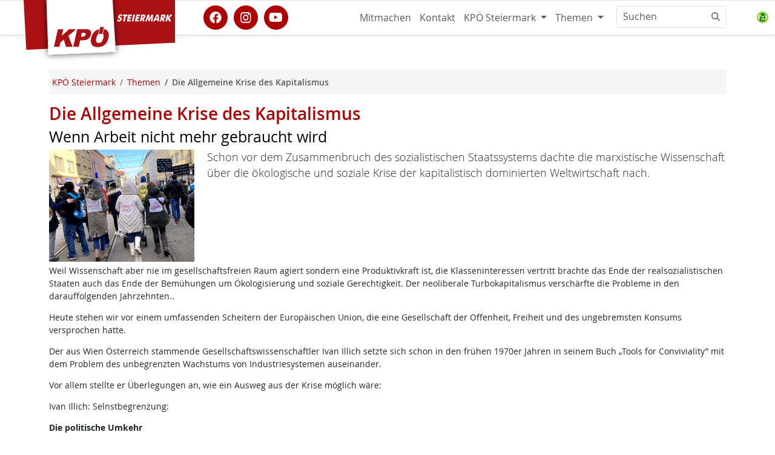

--- FILE ---
content_type: text/html; charset=utf-8
request_url: https://www.kpoe-steiermark.at/die-allgemeine-krise-des-kapitalismus.phtml
body_size: 11083
content:
<!DOCTYPE html>
<html lang="de" id="www-kpoe-steiermark-at">
<head>
  <!--
	phpwcms | free open source content management system
	created by Oliver Georgi (oliver at phpwcms dot de) and licensed under GNU/GPL.
	phpwcms is copyright 2002-2026 of Oliver Georgi. Extensions are copyright of
	their respective owners. Visit project page for details: http://www.phpwcms.org/
  -->
  <meta charset="utf-8">
  <meta name="viewport" content="width=device-width, initial-scale=1.0, maximum-scale=3.0, user-scalable=yes">
  <title>Die Allgemeine Krise des Kapitalismus</title>
  <meta property="og:site_name" content="KPÖ Steiermark"/>
  <meta property="og:title" content="Die Allgemeine Krise des Kapitalismus"/>
  <meta property="og:url" content="https://www.kpoe-steiermark.at/die-allgemeine-krise-des-kapitalismus.phtml"/>
  <meta property="og:description" content="Schon vor dem Zusammenbruch des sozialistischen Staatssystems dachte die marxistische Wissenschaft über die ökologische und soziale Krise der kapitalistisch dominierten Weltwirtschaft nach."/>
  <meta property="og:type" content="article"/>
  <meta property="og:image" content="https://www.kpoe-steiermark.at/image_resized.php?format=jpg&amp;w=1200&amp;h=630&amp;q=95&amp;imgfile=hosts/www.kpoe-steiermark.at/phpwcms_filestorage/8e6523f4601c7c06e30bf0104c6fcc62.jpg"/>
  <meta property="fb:app_id" content="693519717381510"/>
  <meta name="geo.region" content="AT-6" />
  <meta name="geo.position" content="47.0586;15.4331" />
  <meta name="geo.placename" content="Graz" />
  <meta name="ICBM" content="47.0586, 15.4331" />
  <link rel="alternate" type="application/rss+xml" title="KPÖ Steiermark Nachrichten" href="https://www.kpoe-steiermark.at/feeds.php" />
  <link rel="shortcut icon" href="/hosts/www.kpoe-steiermark.at/phpwcms_template/img/ico/favicon.ico" sizes="any" type="image/x-icon">
  <link rel="icon" href="/hosts/www.kpoe-steiermark.at/phpwcms_template/img/ico/SVG/KPOE_icon_weissrot.svg" type="image/svg+xml">
  <link rel="apple-touch-icon" sizes="152x152" href="/hosts/www.kpoe-steiermark.at/phpwcms_template/img/ico/152w/KPOE_icon_weissrot.png">
  <link rel="manifest" href="/hosts/www.kpoe-steiermark.at/phpwcms_template/img/ico/manifest.json">
  <link href="/hosts/www.kpoe-steiermark.at/phpwcms_template/inc_css/kpfancy.css" rel="alternate stylesheet" title="experimental" />
  <link rel="stylesheet" type="text/css" href="hosts/www.kpoe-steiermark.at/phpwcms_template/inc_css/webfonts/opensans/stylesheet.min.css"/>
  <link rel="stylesheet" type="text/css" href="hosts/www.kpoe-steiermark.at/phpwcms_template/lib/bootstrap5/css/bootstrap.min.css"/>
  <link rel="stylesheet" type="text/css" href="hosts/www.kpoe-steiermark.at/phpwcms_template/lib/materialsymbols/materialsymbols.outlined.css"/>
  <link rel="stylesheet" type="text/css" href="hosts/www.kpoe-steiermark.at/phpwcms_template/lib/font-awesome-6/css/fontawesome.min.css"/>
  <link rel="stylesheet" type="text/css" href="hosts/www.kpoe-steiermark.at/phpwcms_template/lib/font-awesome-6/css/brands.min.css"/>
  <link rel="stylesheet" type="text/css" href="hosts/www.kpoe-steiermark.at/phpwcms_template/lib/font-awesome-6/css/solid.min.css"/>
  <link rel="stylesheet" type="text/css" href="hosts/www.kpoe-steiermark.at/phpwcms_template/lib/font-awesome-6/css/v5-font-face.min.css"/>
  <link rel="stylesheet" type="text/css" href="hosts/www.kpoe-steiermark.at/phpwcms_template/inc_css/kp.bs5.css"/>
  <link rel="stylesheet" type="text/css" href="hosts/www.kpoe-steiermark.at/phpwcms_template/lib/slimbox/slimbox.css"/>
  <link rel="stylesheet" type="text/css" href="include/inc_module/mod_pdfviewer_2020/inc_css/pdfviewer.min.css"/>
  <link rel="stylesheet" type="text/css" href="include/inc_module/mod_dsgvo/inc_css/privacy-controller.min.css"/>
  <link rel="stylesheet" type="text/css" href="include/inc_module/0_tomo_core/inc_lib/PFBC5/Resources/bootstrap/css/titatoggle.min.css"/>
  <link rel="stylesheet" type="text/css" href="hosts/www.kpoe-steiermark.at/phpwcms_template/inc_css/specific/google-cse.min.css"/>
  <link rel="stylesheet" type="text/css" href="hosts/www.kpoe-steiermark.at/phpwcms_template/inc_css/print_layout.min.css" media="print"/>
  <!--[if lt IE 9]><script src="hosts/www.kpoe-steiermark.at/phpwcms_template/lib/jquery/jquery-1.12.4.min.js"></script><![endif]-->
  <!--[if gte IE 9]><!--><script src="hosts/www.kpoe-steiermark.at/phpwcms_template/lib/jquery/jquery-3.7.0.min.js"></script><!--<![endif]-->
  <script src="hosts/www.kpoe-steiermark.at/phpwcms_template/lib/jquery/plugin/jquery.cookies.min.js"></script>
  <script src="hosts/www.kpoe-steiermark.at/phpwcms_template/lib/slimbox/slimbox.jquery.js"></script>
  <script src="include/inc_module/mod_pdfviewer_2020/inc_js/pdfviewer.min.js"></script>
  <script src="include/inc_module/mod_dsgvo/inc_js/privacy-controller.min.js"></script>
  <script src="hosts/www.kpoe-steiermark.at/phpwcms_template/lib/bootstrap5/js/bootbox.min.js"></script>
  <meta name="description" content="Schon vor dem Zusammenbruch des sozialistischen Staatssystems dachte die marxistische Wissenschaft über die ökologische und soziale Krise der kapitalistisch dominierten Weltwirtschaft nach.">
  <link rel="canonical" href="https://www.kpoe-steiermark.at/die-allgemeine-krise-des-kapitalismus.phtml">
  <!--[if lt IE 9]>
	<script src="https://www.kpoe-steiermark.at/hosts/www.kpoe-steiermark.at/phpwcms_template/lib/html5shiv/html5shiv.min.js"></script>
	<script src="https://www.kpoe-steiermark.at/hosts/www.kpoe-steiermark.at/phpwcms_template/lib/respond/respond.min.js"></script>
  <![endif]-->
</head>
<body id="BS5" class="cat_131">
<header>
   
 </header>
 <nav id="nav" class="navbar bg-white sticky-top navbar-expand-md border-bottom border-top border-body" data-bs-theme="kp-rot">
  <div class="container">
   <div class="navbar-header">
    <a class="navbar-brand" href="https://www.kpoe-steiermark.at/" target="_top"> <img id="logo" src="/hosts/www.kpoe-steiermark.at/phpwcms_template/img/logo/kpoe_flag_stmk.svg" title="Zur Homepage" alt="KPÖ Steiermark" width="250" height="100" /><span class="sr-only">KPÖ Steiermark</span>
    </a>
   </div>
   <button type="button" class="navbar-toggler" data-bs-toggle="offcanvas" data-bs-target="#top-navbar-collapse" aria-controls="top-navbar-collapse" aria-expanded="false"
    aria-label="Toggle navigation">
    <span class="navbar-toggler-icon"></span>
   </button>
   <div class="offcanvas offcanvas-end" id="top-navbar-collapse">
    <div class="offcanvas-header">
     <h5 class="offcanvas-title" id="offcanvasNavbarLabel">Navigiere zu</h5>
     <button type="button" class="btn-close" data-bs-dismiss="offcanvas" aria-label="Close"></button>
    </div>
    <div class="offcanvas-body  justify-content-end">
     <div class="socialmedia-links flex-grow-1 align-self-center"><a href="https://www.facebook.com/kpsteiermark" class="withtooltip" title="KPÖ Steiermark auf facebook" referrerpolicy="origin" rel="nofollow"><span class="fa-stack fa-lg"><i class="fa fa-circle fa-stack-2x"></i><i class="fa-brands fa-facebook fa-stack-1x fa-inverse"></i></span></a><a href="https://www.instagram.com/kpoe.steiermark/" class="withtooltip" title="KPÖ Steiermark auf instagram" referrerpolicy="origin" rel="nofollow"><span class="fa-stack fa-lg"><i class="fa fa-circle fa-stack-2x"></i><i class="fa-brands fa-instagram fa-stack-1x fa-inverse"></i></span></a><a href="https://www.youtube.com/c/KPÖSteiermark1918" class="withtooltip" title="KPÖ Steiermark auf youtube" referrerpolicy="origin" rel="nofollow"><span class="fa-stack fa-lg"><i class="fa fa-circle fa-stack-2x"></i><i class="fa-brands fa-youtube fa-stack-1x fa-inverse"></i></span></a></div>
     
<ul id="topmenu_136" class="nav navbar-nav navbar-right">
	<li id="li_topmenu_138" class="nav-item sub_no sub_first"><a href="https://www.kpoe-steiermark.at/#mitmachen" class="nav-link" title="Mitmachen">Mitmachen</a></li>
	<li id="li_topmenu_139" class="nav-item sub_no"><a href="/kontakt.phtml" class="nav-link" title="Kontakt">Kontakt</a></li>
	<li id="li_topmenu_146" class="nav-item sub_ul dropdown"><a href="//www.kpoe-steiermark.at/" target="_self" class="nav-link dropdown-toggle" title="KPÖ Steiermark" data-bs-toggle="dropdown">KPÖ Steiermark <b class="caret"></b></a>
	<ul id="topmenu_146" class="dropdown-menu dropddown">
		<li id="li_topmenu_0146" class="nav-item sub_no sub_ul_true sub_first homeicon"><a href="//www.kpoe-steiermark.at/" target="_self" class="nav-link" title="KPÖ Steiermark">KPÖ Steiermark</a></li>
		<li id="li_topmenu_132" class="nav-item sub_no"><a href="veranstaltungen-kpoe-steiermark.phtml" class="nav-link" title="Termine">Termine</a></li>
		<li id="li_topmenu_140" class="nav-item sub_no sub_ul_true circle"><a href="kpoe-steiermark-regional.phtml" class="nav-link" title="KPÖ - regional">KPÖ - regional</a></li>
		<li id="li_topmenu_30" class="nav-item sub_no sub_ul_true"><a href="kpoe-steiermark-download-broschueren-zeitungen-fotos.phtml" class="nav-link" title="Medien/Download">Medien/Download</a></li>
		<li id="li_topmenu_111" class="nav-item sub_no"><a href="webshop.phtml" class="nav-link" title="Webshop">Webshop</a></li>
		<li id="li_topmenu_222" class="nav-item sub_no"><a href="programm-und-programmatisches.phtml" class="nav-link" title="Programm und Ziele">Programm und Ziele</a></li>
		<li id="li_topmenu_151" class="nav-item sub_no circle"><a href="/landtagsklub-der-kpoe-steiermark.phtml" class="nav-link" title="KPÖ - Landtagsklub">KPÖ - Landtagsklub</a></li>
		<li id="li_topmenu_149" class="nav-item sub_no sub_last homeicon"><a href="//www.kpoe-graz.at/" target="_self" class="nav-link" title="KPÖ Graz">KPÖ Graz</a></li>
	</ul>
	</li>
	<li id="li_topmenu_308" class="nav-item sub_ul dropdown sub_last"><a href="//www.kpoe-steiermark.at/themen-kpoe-steiermark.phtml" target="_self" class="nav-link dropdown-toggle" title="Themen" data-bs-toggle="dropdown">Themen <b class="caret"></b></a>
	<ul id="topmenu_308" class="dropdown-menu dropddown">
		<li id="li_topmenu_0308" class="nav-item sub_no sub_ul_true sub_first circle"><a href="//www.kpoe-steiermark.at/themen-kpoe-steiermark.phtml" target="_self" class="nav-link" title="Themen">Themen</a></li>
		<li id="li_topmenu_160" class="nav-item sub_no sub_ul_true"><a href="frauen.phtml" class="nav-link" title="Frauenrechte jetzt!">Frauenrechte jetzt!</a></li>
		<li id="li_topmenu_135" class="nav-item sub_no sub_last circle"><a href="Rat-Hilfe.phtml" class="nav-link" title="Rat &amp; Hilfe">Rat &amp; Hilfe</a></li>
	</ul>
	</li>
</ul>

      <div id="spc-container-8228">
   <div class="googlesearch_consent_required" data-spc-service="Google Search">

     <form class="d-flex" role="search" action="/suchen.phtml" method="get">
      <div class="input-group">
       <input class="form-control" type="search" placeholder="Suchen" id="nav-search-input" aria-label="Suchen" name="searchwords">
       <button class="btn btn-outline-secondary bg-white border ms-n5" type="button">
        <i class="fa fa-search"></i>
       </button>
  
      
      <div class="spc-placeholder" data-spc-service="googlesearch" data-spc-name="Google Search" data-spc-provider="Google Inc." data-spc-contentid="8228" data-spc-consentrequired="true">
           
      </div> 
       <input type="hidden" id="nav-search-allowone" name="nav-search-allowone" value="0">
      </div>
     </form>
</div>
   </div>
    </div></div></div></nav>
 <!-- Begin page content -->
 
 <div id="pagecontent" class="container">
  <div class="pagecontent-padding">
   <div class="row g-0" id="main-columns">
    <!-- StartDruck -->
    <main id="content" class="col-12">
     <nav class="d-none d-sm-block" aria-label="breadcrumb"><ol class="breadcrumb" itemscope itemtype="https://schema.org/BreadcrumbList"><li class="breadcrumb-item" itemprop="itemListElement" itemscope itemtype="http://schema.org/ListItem"><a itemprop="item" href="/"><span itemprop="name">KPÖ Steiermark</span></a><meta itemprop="position" content="1" /></li><li class="breadcrumb-item" itemprop="itemListElement" itemscope itemtype="http://schema.org/ListItem"><a itemprop="item" href="themen-kpoe-steiermark.phtml"><span itemprop="name">Themen</span></a><meta itemprop="position" content="2" /></li><li class="breadcrumb-item active fw-semibold" aria-current="page">Die Allgemeine Krise des Kapitalismus</li></ol></nav>
     
<article class="article article-default">
  <h1 class="article-title h2">Die Allgemeine Krise des Kapitalismus</h1>
  <h2 class="article-subtitle h3">Wenn Arbeit nicht mehr gebraucht wird</h2>   
  
  <div class="summary-grid lead gx-4">
  <div class="summary-img">
     <div class="article-img-wrapper">
      <figure class="mb-1">
        
       <img src="hosts/www.kpoe-steiermark.at/content/images/17111c49d3909a127ad982a38dacf1bb.jpg" class="card-img img-fluid" alt=""/> 
      
       
      </figure>
      
     </div></div>
    <div class="summary-text">
     <p>Schon vor dem Zusammenbruch des sozialistischen Staatssystems dachte die marxistische Wissenschaft über die ökologische und soziale Krise der kapitalistisch dominierten Weltwirtschaft nach.</p></div></div> 
    
      


<div class="image-with-text mb-4 imgtxt-top-left" id="imgtxt-id-32765">


<div class="imgtxt-body[BODY_CLASS] {BODY_CLASS}[/BODY_CLASS]">

<div class="imgtxt-text[TEXT_CLASS] {TEXT_CLASS}[/TEXT_CLASS]"><p>Weil Wissenschaft aber nie im gesellschaftsfreien Raum agiert sondern eine Produktivkraft ist, die Klasseninteressen vertritt brachte das Ende der realsozialistischen Staaten auch das Ende der Bemühungen um Ökologisierung und soziale Gerechtigkeit. Der neoliberale&nbsp;Turbokapitalismus verschärfte die Probleme in den darauffolgenden Jahrzehnten..</p>

<p>Heute stehen wir vor einem umfassenden Scheitern der Europäischen Union, die eine Gesellschaft der Offenheit, Freiheit und des ungebremsten Konsums versprochen hatte.</p>

<p>Der aus Wien Österreich stammende Gesellschaftswissenschaftler Ivan Illich setzte sich schon in den frühen 1970er Jahren in seinem Buch „Tools for Conviviality” mit dem Problem des unbegrenzten Wachstums von Industriesystemen auseinander.</p>

<p>Vor allem stellte er Überlegungen an, wie ein Ausweg aus der Krise möglich wäre:</p>

<p>Ivan Illich: Selnstbegrenzung:</p>

<p><strong>Die politische Umkehr</strong></p>

<p>Wenn die Menschheit nicht in sehr naher Zukunft die Auswirkungen ihrer Werkzeuge auf die Umwelt begrenzt und eine wirksame Geburtenkontrolle verwirklicht, dann werden unsere Nachfahren die schreckliche Apokalypse erleben, die von manchen Ökologen vorhergesagt wird. Die Gesellschaft kann sich um des Überlebens willen innerhalb der von einer bürokratischen Diktatur festgelegten und durchgesetzten Grenzen verschanzen, oder aber politisch auf die Bedrohung reagieren, indem sie zu politischen und juridischen Verfahren Zuflucht nimmt. Die ideologische Verfälschung der Vergangenheit verschleiert uns die Möglichkeit und die Notwendigkeit dieser Entscheidung.</p>

<p>Die Entscheidung für die bürokratische Verwaltung des menschlichen Lebens ist nicht nur unter ethischem oder politischem Gesichtspunkt untragbar, sie muss auch scheitern. Es kann sein, dass die Menschen, durch die zunehmende Evidenz der Übervölkerung, der Verringerung der Ressourcen und der widersinnigen Organisation des täglichen Lebens terrorisiert, ganz aus freien Stücken ihr Schicksal in die Hände eines Großen Bruders und seiner anonymen Akten legt. Es kann sein, dass die Technokraten beauftragt werden die Herde an den Rand des Abgrunds zu führen. Das heißt, ihnen wäre dann aufgetragen, multidimensionale Grenzen des Wachstums gerade noch unterhalb der Selbstzerstörung festzulegen. Eine solche selbstmörderische Phantasie würde das industrielle System auf dem höchsten noch erträglichen Produktivitätsgrad erhalten: aber kaum den Menschen.</p>

<p>Der Mensch würde beschützt in einer Plastikhülle leben, die ihn zwänge, wie ein zum Tode Verurteilter vor der Hinrichtung zu überleben. Die Toleranzschwelle des Menschen gegenüber Programmierung und Manipulation, würde bald zum schwerstwiegenden Hindernis des Wachstums werden. Die Alchimie würde wieder aus der Asche auferstehen: man würde danach trachten, den aus dem Alpdruck der Vernunft geborenen monströsen Mutanten zu produzieren und sich dienstbar zu machen. Von der Geburt bis zum Tode wäre die ganze Menschheit eingesperrt in eine im Weltmaßstab erweiterte permanente Schule, würde sie lebenslang im großen weltweiten Krankenhaus behandelt und Tag und Nacht an unerbittliche Kommunikationskanäle angeschlossen. So würde die Welt der Großen Organisation funktionieren. Dennoch lassen die früheren Fehlschläge solcher Massentherapien das Scheitern auch dieses letzten Projekts der Weltkontrolle erhoffen.</p>

<p>Die Einführung solchen techno-bürokratischen Faschismus ist nicht unausweichlich. Es gibt andere Möglichkeiten im politischen Prozess, der es der Bevölkerung erlaubt, das Maximum dessen zu bestimmen, was ein jeder in einer Welt der manifest begrenzten Ressourcen fordern darf; den Prozess tragender Vereinbarungen über die Festlegung und Einhaltung von Grenzen für das Wachstum der Apparate; den Prozess der Förderung einer radikalen Forschung der Art, dass eine wachsende Zahl von Menschen immer mehr mit immer weniger machen können. Ein solches Programm mag im Augenblick utopisch erscheinen: warten wir ab, bis die Krise sich verschärft, dann werden wir sehen, dass so eine neue Art des contrat social, ein neuer Typ von Sozialverträgen, als durchaus realistisch anzusehen ist.</p>

<p>&nbsp;</p>

<p><strong>Von der Katastrophe zur Krise</strong></p>

<p>Über die Verschärfung der Krise kann ich nur Vermutungen anstellen. Aber ich glaube exakt die Maßnahmen angeben zu können, die vor und in der Krise zu ergreifen sind. Ich glaube, dass das Wachstum einfach zum Stillstand kommen wird. Die synergetische Lähmung der Versorgungssysteme wird den allgemeinen Zusammenbruch der industriellen Produktionsweise hervorrufen. Die Verwaltungen würden durch die Verfeinerung der Kontrollmechanismen und -systeme das Wachstum stabilisieren und harmonisieren, aber dies wird die gesamte institutionelle Mega-Maschine nur beschleunigt ihrer zweiten Wasserscheide entgegentreiben. Binnen sehr kurzer Zeit wird die Bevölkerung das Vertrauen nicht nur zu den herrschenden Institutionen, sondern auch zu den Verwaltern der Krise verlieren. Die Machtbefugnis dieser Institutionen, Werte zu definieren (die Erziehung, die Geschwindigkeit, die Gesundheit, die Wohlfahrt, die Information oder Sicherheit), wird plötzlich zerrinnen, wenn ihr illusorischer Charakter erkannt wird.</p>

<p>Ein unvorhersehbares und wahrscheinlich geringfügiges Ereignis kann als Zündkapsel der Krise wirken, ähnlich wie der Schwarze Freitag in Wall Street die Weltwirtschaftskrise eingeleitet hat. Eine triviale Koinzidenz wird den strukturellen Widerspruch zwischen den offiziellen Zielen unserer Institutionen und ihren wirklichen Resultaten offenbaren.</p>

<p>Plötzlich wird der Mehrheit vor Augen geführt werden: die Organisation der ganzen Wirtschaft im Hinblick auf das bessere Leben ist das Haupthindernis für das gute Leben.</p>

<p>Diese Erkenntnis könnte die Kraft haben, die öffentlichen Vorstellungen umzustülpen. Von heute auf morgen könnten wichtige Institutionen jede Respektabilität, jede Legitimität und ihren Ruf verlieren, dem öffentlichen Wohl zu dienen. Dies ist es, was der römischen Kirche während der Reformation und der französischen Monarchie 1793 widerfuhr. Über Nacht wurde das Undenkbare offenbar.</p>

<p>Eine plötzliche Mutation vollzieht sich nicht in demselben Zeitraum wie mechanische Reaktion oder biologische Evolution. Man sehe sich die weißen Wirbel im Bett eines Sturzbaches an. Die Jahreszeiten folgen aufeinander, einmal fließt das Wasser reichlich, und dann wieder versickert es zu einem dünnen Rinnsal; die Gischtkreise scheinen sich immer gleich zu bleiben. Aber es braucht nur ein Stein auf den Grund des Bachbetts zu fallen, und schon ändert sich das Muster ganz und gar, ohne Wiederkehr. Auch das Erwachen des Bewusstseins wird immer plötzlich geschehen.</p>

<p>Die schweigende Mehrheit hängt heute gänzlich der These des Wachstums an, aber nichts läßt auf ihr politisches Verhalten schließen, sobald eine Krise ausbrechen wird.</p>

<p>Gegenwärtig wird jedoch versucht, die Risse in allen&nbsp;Systemen zu stopfen. Keines der Heilmittel hilft, aber noch hat man die Mittel, sie eines nach dem anderen auszuprobieren. Die Regierungen versuchen, mit der Krise des Öffentlichen Dienstes, der Erziehung, des Verkehrswesens, der Gerichte, der Jugend fertig zu werden. Jeder Aspekt der globalen Krise wird von den anderen isoliert, selbstständig erklärt und einzeln behandelt. Man schlägt Ersatzlösungen vor, welche die Reform auf einzelnen Sektoren glaubwürdig machen sollen: die Avantgarde-Schulen, gegen die traditionellen Schulen ins Feld geführt, verdoppeln die Nachfrage nach Erziehungsgeldern, die autarken Satellitenstädte, gegen ein dichtes S-Bahnnetz ausgespielt, bestärken die Überzeugung, dass das Wachstum der Städte unabänderlich sei; eine bessere Ausbildung der Ärzte, gegen das Wuchern paramedizinischer Berufe angestrebt, nährt die Gesundheitsindustrie.</p>

<p>Und da jede Alternative ihr Gegenstück hat, wählt man im allgemeinen nicht, sondern probiert sie meist beide gleichzeitig aus. Man imitiert die Haltung von Präsident Coolidge angesichts der ersten Anzeichen der «Großen Depression», wobei man in ähnlicher Weise die Ankündigung einer viel radikaleren Krise fehldeutet. Durch die allgemeine Systemanalyse meint man, die institutionellen Krisen miteinander zu verbinden, aber sie führt nur zu noch mehr Planung, Zentralisierung und Bürokratisierung, um die Kontrolle der Bevölkerung, des Überflusses und der destruktiven und unwirksamen Industrie zu vervollkommnen. Mit einer wachsenden Produktion von Entscheidungen, Kontrollen und Therapien glaubt man, die Ausbreitung des Stillstands in den Produktionssektoren von Gütern zu kompensieren.</p>

<p>Fasziniert von der industriellen Produktion, bleibt die Bevölkerung blind für die Möglichkeit einer postindustriellen Gesellschaft, in der mehrere komplementäre Produktionsweisen nebeneinander bestehen können. Eine zugleich hyperindustrielle und ökologisch realisierbare Ära herbeiführen zu wollen, das heißt die Zerstörung der übrigen Komponenten des multidimensionalen Gleichgewichts des Lebens beschleunigen. Die Kosten für die Verteidigung des Status quo steigen blitzartig.</p>

<p>Man müßte Hellseher sein, um vorherzusagen, welche Kette von Ereignissen die Wirkung haben wird, den Zusammenbruch herbeizuführen und die drohende Krise aufzulösen. Aber man braucht kein Genie zu sein, um vorauszusehen, dass dies die erste Weltkrise sein wird, die nicht nur im Inneren des industriellen Systems lokalisiert ist, sondern die dieses System selbst in Frage stellt.</p>

<p>Ich sehe durchaus noch eine Chance, die Ursachen der globalen Systemkrise zu erkennen und in den Griff zu bekommen. Wir dürfen eben nicht dadurch auf die Krise reagieren, dass wir uns partiellen Erscheinungen kurzfristig anpassen. Wenn wir uns ernsthaft auf die Krise des Industriesystems einstellen wollen, dann müssen wir auch die sozialen und politischen Bewegungen, die sie auslöst, berücksichtigen.</p>

<p>Bevölkerungsschichten, die bislang keine Rolle spielten, werden wahrscheinlich ganz plötzlich und spontan neue politische und soziale Rollen übernehmen.</p>

<p>Bisher hat die durch Krisen ausgelöste Schwächung der sozialen Kontrolle noch stets dazu geführt, dass sich die «Kontrolleure» nach neuen Verbündeten umsehen müssen. Auch als die Industrienation USA durch die Weltwirtschaftskrise geschwächt wurde, konnte sie auf die Arbeiterschaft nicht verzichten: Das New Deal verschaffte ihn einen erweiterten Anteil an der strukturellen Macht. Ein weiteres Beispiel ist der durch Kriegswirtschaft angespannte Arbeitsmarkt der USA im Zweiten Weltkrieg. Die amerikanische Industrie brauchte den schwarzen Arbeiter, und so konnte sich die farbige Minderheit in den Folgejahren stärker zur Geltung bringen. Allerdings scheint heute auch die schwarze Elite, nach dem Vorbild ihrer weißen Kollegen, zu einem Stützpfeiler des etablierten Systems zu werden. Das Hineinnehmen neuer Gruppen in die wirtschaftlichen und sozialen Strukturen, die bislang beiseite standen, ist also durchaus typisch für den Ablauf einer Krise im Innern der Industriestaaten. Bei der Krise, von der hier die Rede ist, ist das Aufsaugen und damit Unschädlichmachen neuer Gruppen durch ein rasch handelndes Krisenmanagement prinzipiell nicht mehr möglich.</p></div>
</div></div>


<div class="filelist fl-pdfviewer-auto">
 <div class="row d-none">
  <div class="col-12">
     
  </div>
 </div>

 <div class="pdfviewer-entry">
 
 <div class="row">
  <div class="col-12 pdfviewer-pane"><div id="pdfviewer_14977" class="magazine-canvas"><div class="magazine-viewport"><div class="magazine-container"><div class="magazine" style="width:844px;height:599px;" data-width="844" data-height="599" data-numpages="194" data-jspath="/include/inc_module/mod_pdfviewer_2020/inc_js/" data-path="/include/inc_module/mod_pdfviewer_2020/inc_act/get.php/14977" data-display="book" data-hardcover="0" data-hardpages="0" data-filename="/include/inc_module/mod_pdfviewer_2020/inc_act/dl/1e3f42135131a303c68cdf052e716f65/"><div ignore="1" class="next-button"></div><div ignore="1" class="previous-button"></div></div></div></div></div></div>
 </div>
  <div class="row row-buttonbar pdfviewer-menu">
   <div class="pdfbuttonbar mt-1" role="group">
    <span class="pdfbuttonbar-bg"> <a href="dl/1e3f42135131a303c68cdf052e716f65/ivica-ilic-selbstbegrenzung_k.pdf?target=1&amp;target=0"  target="_blank" class="btn btn-default btn-light btn-circle btn-pdfsave"
     title="Download ivica-ilic-selbstbegrenzung_k.pdf"><span class="fa fa-download" aria-hidden="true"></span></a>
     <button class="btn btn-default btn-light btn-circle btn-pdffirst" title="Zur ersten Seite springen">
      <i class="fa fa-fast-backward" aria-hidden="true"></i>
     </button>
     <button class="btn btn-default btn-light btn-circle btn-pdfprevious" title="Vorhergehende Seite">
      <i class="fa fa-chevron-left" aria-hidden="true"></i>
     </button>
     <button class="btn btn-default btn-light btn-circle btn-pdfnext" title="Nächste Seite">
      <i class="fa fa-chevron-right" aria-hidden="true"></i>
     </button>
     <button class="btn btn-default btn-light btn-circle btn-pdflast" title="Zur letzten Seite springen">
      <i class="fa fa-fast-forward" aria-hidden="true"></i>
     </button>
     <button class="btn btn-default btn-light btn-circle btn-pdfzoom" title="Umschalten Vollbild">
      <i class="fa fa-expand" aria-hidden="true"></i>
     </button>
     <button class="btn btn-default btn-light btn-circle btn-pdfzoomplus" title="Vergrößern">
      <i class="fa fa-plus" aria-hidden="true"></i>
     </button>
     <button class="btn btn-default btn-light btn-circle btn-pdfzoomminus" title="Verkleinern">
      <i class="fa fa-minus" aria-hidden="true"></i>
     </button>
     <button class="btn btn-default btn-light btn-circle btn-pdfhelp" title="Hilfe anzeigen">
      <i class="fa fa-question-circle" aria-hidden="true"></i>
     </button> 
     <!-- def for help content start -->
     <div class="content-pdfhelp">
      <div class="topics">
       <div class="topic pdfhelp-doubletap">Vollbild an/aus</div>
       <div class="topic pdfhelp-holdtimer">Verschieben</div>
       <div class="topic pdfhelp-swiperight">Vorige Seite</div>
       <div class="topic pdfhelp-swipeleft">Nächste Seite</div>
       <div class="topic pdfhelp-zoomin">Vergrößern</div>
       <div class="topic pdfhelp-zoomout">Verkleinern</div>
      </div>
     </div> 
     <!-- def for help content end -->
    </span>
   </div>
  </div>
 
 
 <div class="row mt-3">
  <div class="col-3 col-sm-2">
   <div class="thumbnail">
    <a href="dl/1e3f42135131a303c68cdf052e716f65/ivica-ilic-selbstbegrenzung_k.pdf?target=1&amp;target=0" target="_blank">  <img src="hosts/www.kpoe-steiermark.at/content/images/699228c7cbf1c3048166d07e9406a2b2.jpg"
     class="img-fluid" alt="" />
    </a>
   </div>
  </div>
  <div class="col-9 col-sm-10">
   
   <a href="dl/1e3f42135131a303c68cdf052e716f65/ivica-ilic-selbstbegrenzung_k.pdf?target=1&amp;target=0"  target="_blank" class="btn btn-light" title="Download ivica-ilic-selbstbegrenzung_k.pdf"><i class="glyphicon glyphicon-save" aria-hidden="true"></i> Herunterladen</a>
  </div>
 </div>
  

 </div>
 
</div>

   
   
  <div class="clearfix"></div>
  <p class="small mt-4">Veröffentlicht: 20. Dezember 2021</p>
  </article>
    
   
    </main>
    <!-- StopDruck -->
   </div></div></div>
 
 
 <footer class="footerneu" data-bs-theme="kp-rot">
  <div class="container"><div class="footer-nav mt-0">
<div><div class="socialmedia-links"><a href="https://www.facebook.com/kpsteiermark" class="withtooltip" title="KPÖ Steiermark auf facebook" referrerpolicy="origin" rel="nofollow"><span class="fa-stack fa-lg"><i class="fa fa-circle fa-stack-2x"></i><i class="fa-brands fa-facebook fa-stack-1x fa-inverse"></i></span></a><a href="https://www.instagram.com/kpoe.steiermark/" class="withtooltip" title="KPÖ Steiermark auf instagram" referrerpolicy="origin" rel="nofollow"><span class="fa-stack fa-lg"><i class="fa fa-circle fa-stack-2x"></i><i class="fa-brands fa-instagram fa-stack-1x fa-inverse"></i></span></a><a href="https://www.youtube.com/c/KPÖSteiermark1918" class="withtooltip" title="KPÖ Steiermark auf youtube" referrerpolicy="origin" rel="nofollow"><span class="fa-stack fa-lg"><i class="fa fa-circle fa-stack-2x"></i><i class="fa-brands fa-youtube fa-stack-1x fa-inverse"></i></span></a></div></div>
<div class="row row-cols-2 row-cols-lg-4 g-4 gy-4 gx-4 mt-4">
<div class="col-xs-12 col"><div class="footer-socialmedia-links"></div><div class="kplogo-embedded"><?xml version="1.0" encoding="UTF-8"?><svg id="Ebene_1" xmlns="http://www.w3.org/2000/svg" viewBox="0 0 238.11 120.33"><path id="sz_kpoe" d="M236.63,49.09c2.77-12.28,1.66-21.83-3.32-28.65-3.7-5.06-9.34-8.23-16.93-9.53l-4.49,19.93c.7.63,1.31,1.37,1.83,2.22,2,3.31,2.19,8.55.57,15.73-1.92,8.53-4.57,14.44-7.94,17.73-3.37,3.29-7.46,4.94-12.25,4.94s-7.98-1.68-9.93-5.04c-1.95-3.36-2.06-8.89-.33-16.58,1.75-7.76,4.37-13.33,7.85-16.69.09-.09.19-.15.29-.23l4.86-21.55c-7.13,1.53-13.45,4.59-18.94,9.26-8.15,6.94-13.63,16.64-16.44,29.1-2.01,8.92-2.02,16.34-.03,22.28,1.99,5.94,5.35,10.27,10.09,13.01,4.73,2.74,11.18,4.11,19.35,4.11s15.1-1.59,21.2-4.76c6.1-3.17,11.22-7.62,15.35-13.33,4.14-5.71,7.21-13.02,9.22-21.94M149.41,52.98c5.6-4.33,9.27-10.35,11.01-18.05,1.69-7.49.86-13.26-2.47-17.32-3.33-4.06-9.26-6.09-17.79-6.09h-39.15l-17.19,76.28h23.65l6.38-28.32h12.89c9.5,0,17.05-2.17,22.65-6.5M137.36,35.58c-.55,2.46-1.93,4.48-4.12,6.06-2.19,1.58-5.56,2.37-10.1,2.37h-5.77l3.83-17.01h6.71c4.4,0,7.22.83,8.44,2.5,1.22,1.67,1.56,3.69,1.02,6.08M80.88,87.8l-18.35-47.55,34.3-28.73h-31.36l-31.2,28.83,6.5-28.83h-23.58L0,87.8h23.58l4.19-18.61,15.06-12.75,9.02,31.35h29.04Z" fill="#20201e" stroke-width="0"/><polygon id="sz_oe" points="192.79 32.96 210.57 32.96 217.8 .88 200.02 .88 192.79 32.96" fill="#9c120f" stroke="#fff" stroke-width="1.75"/><g id="sz_steiermark"><path d="M72.4,106.86c.52.95,1.09,1.65,1.7,2.12.61.47,1.27.7,1.98.7.66,0,1.25-.2,1.77-.6.52-.4.84-.91.98-1.53.15-.68.09-1.21-.19-1.58-.28-.37-1.03-.75-2.24-1.15-1.65-.54-2.75-1.25-3.29-2.12-.54-.87-.64-2.07-.29-3.59.44-1.97,1.39-3.57,2.83-4.82,1.44-1.24,3.09-1.86,4.94-1.86,1,0,1.91.15,2.74.46.83.3,1.57.77,2.23,1.39l-2.46,4.04c-.44-.54-.92-.95-1.45-1.23-.53-.28-1.08-.41-1.66-.41s-1.11.16-1.56.48c-.44.32-.72.74-.84,1.24-.12.52-.05.93.21,1.24.26.31.82.6,1.69.89l.21.07c1.88.62,3.05,1.3,3.52,2.04.32.51.5,1.11.57,1.82.06.71,0,1.49-.2,2.36-.49,2.19-1.52,3.94-3.08,5.27-1.56,1.33-3.4,1.99-5.5,1.99-1.26,0-2.36-.24-3.29-.73s-1.75-1.25-2.47-2.29l3.17-4.18Z" fill="#9c120f" stroke-width="0"/><path d="M87.53,113.51l3.55-15.72h-4.06l1.1-4.87h13.07l-1.1,4.87h-4.06l-3.55,15.72h-4.94Z" fill="#9c120f" stroke-width="0"/><path d="M99.03,113.51l4.64-20.59h11.11l-1.02,4.51h-6.29l-.81,3.57h5.93l-1,4.42h-5.93l-.78,3.47h6.29l-1.04,4.61h-11.11Z" fill="#9c120f" stroke-width="0"/><path d="M113.61,113.51l4.64-20.59h4.99l-4.64,20.59h-4.99Z" fill="#9c120f" stroke-width="0"/><path d="M122.67,113.51l4.64-20.59h11.11l-1.02,4.51h-6.29l-.81,3.57h5.93l-1,4.42h-5.93l-.78,3.47h6.29l-1.04,4.61h-11.11Z" fill="#9c120f" stroke-width="0"/><path d="M137.12,113.51l4.64-20.59h5.17c2.02,0,3.41.11,4.16.32.75.21,1.36.56,1.82,1.06.53.56.86,1.28,1.02,2.15.15.87.11,1.83-.12,2.88-.36,1.59-1,2.89-1.91,3.89-.92,1-2.07,1.66-3.47,1.99l3.07,8.3h-5.59l-2.34-8.06-1.82,8.06h-4.63ZM144.21,102.65h.92c1.07,0,1.89-.21,2.47-.62s.98-1.06,1.17-1.94c.23-1.03.17-1.76-.19-2.2-.36-.44-1.08-.65-2.16-.65h-.99l-1.22,5.41Z" fill="#9c120f" stroke-width="0"/><path d="M174.26,113.51h-4.62l.94-8.9c.07-.63.16-1.33.27-2.1.11-.77.24-1.61.4-2.52-.31.87-.79,1.96-1.42,3.26-.14.27-.24.47-.3.6l-4.64,9.65h-3.29l-.29-9.65c0-.13,0-.33-.01-.6-.05-1.3-.03-2.39.05-3.25-.23.78-.46,1.55-.7,2.31-.24.76-.49,1.53-.75,2.29l-3.07,8.9h-4.6l7.44-20.59h4.89l.34,10.62c0,.07,0,.2.02.37.04.95.02,1.76-.07,2.43.12-.37.27-.77.46-1.22.19-.44.44-.98.74-1.61l5.15-10.59h4.91l-1.86,20.59Z" fill="#9c120f" stroke-width="0"/><path d="M174.87,113.51l10.9-20.59h6.19l1.62,20.59h-4.92l-.08-3.68h-7.02l-1.77,3.68h-4.92ZM183.53,105.82h4.92l-.31-6.79c-.01-.21-.01-.54,0-1,0-.46,0-1.05.02-1.77-.22.51-.44.99-.64,1.45-.21.46-.41.9-.61,1.32l-3.35,6.79Z" fill="#9c120f" stroke-width="0"/><path d="M195.4,113.51l4.64-20.59h5.17c2.02,0,3.41.11,4.16.32.75.21,1.36.56,1.82,1.06.53.56.86,1.28,1.02,2.15.15.87.11,1.83-.12,2.88-.36,1.59-1,2.89-1.91,3.89-.92,1-2.07,1.66-3.47,1.99l3.07,8.3h-5.59l-2.34-8.06-1.82,8.06h-4.63ZM202.48,102.65h.92c1.07,0,1.89-.21,2.47-.62s.98-1.06,1.17-1.94c.23-1.03.17-1.76-.19-2.2-.36-.44-1.08-.65-2.16-.65h-.99l-1.22,5.41Z" fill="#9c120f" stroke-width="0"/><path d="M211.74,113.51l4.64-20.59h4.89l-2.11,9.35,7.84-9.35h5.76l-8.97,10.04,4.9,10.55h-6.17l-3.82-9.24-2.08,9.24h-4.89Z" fill="#9c120f" stroke-width="0"/></g></svg></div>
<p class="mt-0">
<span class="sr-only">KPÖ-Steiermark</span>
Lagergasse 98a<br />
8020 Graz<br />
Tel: +43 316 712479<br />
Fax: +43 316 716291<br />
</p>
</div>

<div class="col">   <ul class="nav flex-column nav-pills">
    <li class="nav-item"><a href="/kontakt.phtml" title="Schreiben Sie uns!" target="_top">Kontakt</a></li>

     <li class="nav-item"><a href="datenschutzerklaerung.phtml" class="link-internal">Datenschutz</a></li> 	

    <li class="nav-item"><a href="/impressum.phtml" target="_top">Impressum</a></li>
    <li class="nav-item"><a href="suchen.phtml" class="link-internal">Suche</a></li>
   </ul></div>


<div class="col sitemap ">
<h5><a href="//www.kpoe-steiermark.at">Mehr auf kpoe-steiermark.at</a></h5>

<ul id="dtopmenu_129" class="dnav dnavbar-nav dnavbar-right">
	<li id="li_dtopmenu_132" class="nav-item sub_no sub_first"><a href="veranstaltungen-kpoe-steiermark.phtml" class="nav-link" title="Termine">Termine</a></li>
	<li id="li_dtopmenu_140" class="nav-item sub_ul"><a href="kpoe-steiermark-regional.phtml" class="nav-link" title="KPÖ - regional">KPÖ - regional</a>
	<ul id="dtopmenu_140" class="ddropddown">
		<li id="li_dtopmenu_284" class="nav-item sub_no sub_first"><a href="mandatarinnen.phtml" class="nav-link" title="Mandatarinnen">Mandatarinnen</a></li>
		<li id="li_dtopmenu_48" class="nav-item sub_no sub_ul_true sub_last"><a href="kpoe-steiermark-bezirke.phtml" class="nav-link" title="Bezirke Steiermark">Bezirke Steiermark</a></li>
	</ul>
	</li>
	<li id="li_dtopmenu_30" class="nav-item sub_ul"><a href="kpoe-steiermark-download-broschueren-zeitungen-fotos.phtml" class="nav-link" title="Medien/Download">Medien/Download</a>
	<ul id="dtopmenu_30" class="ddropddown">
		<li id="li_dtopmenu_211" class="nav-item sub_no sub_first"><a href="regionalzeitungen-archiv.phtml" class="nav-link" title="Regionalzeitungen Archiv">Regionalzeitungen Archiv</a></li>
		<li id="li_dtopmenu_73" class="nav-item sub_no"><a href="steirische-volksstimme.phtml" class="nav-link" title="Steir. Volksstimme">Steir. Volksstimme</a></li>
		<li id="li_dtopmenu_263" class="nav-item sub_no sub_last"><a href="bibliothek.phtml" class="nav-link" title="Bibliothek">Bibliothek</a></li>
	</ul>
	</li>
	<li id="li_dtopmenu_111" class="nav-item sub_no"><a href="webshop.phtml" class="nav-link" title="Webshop">Webshop</a></li>
	<li id="li_dtopmenu_222" class="nav-item sub_no sub_last"><a href="programm-und-programmatisches.phtml" class="nav-link" title="Programm und Ziele">Programm und Ziele</a></li>
</ul>

</div>
<div class="col sitemap">
<h5><a href="//www.kpoe-graz.at">Mehr auf kpoe-graz.at</a></h5>

<ul id="dtopmenu_3" class="dnav dnavbar-nav dnavbar-right">
	<li id="li_dtopmenu_8" class="nav-item sub_no sub_first"><a href="veranstaltungen-kpoe-graz.phtml" class="nav-link" title="Termine">Termine</a></li>
	<li id="li_dtopmenu_25" class="nav-item sub_no"><a href="kpoe_graz_aktionen.phtml" class="nav-link" title="Rat &amp; Hilfe">Rat &amp; Hilfe</a></li>
	<li id="li_dtopmenu_187" class="nav-item sub_no"><a href="/mieternotruf.phtml" class="nav-link" title="Mieternotruf">Mieternotruf</a></li>
	<li id="li_dtopmenu_21" class="nav-item sub_no"><a href="aus_dem_grazer_gemeinderat.phtml" class="nav-link" title="Aus dem Gemeinderat">Aus dem Gemeinderat</a></li>
	<li id="li_dtopmenu_80" class="nav-item sub_no"><a href="stadtbezirke.phtml" class="nav-link" title="Stadtbezirke">Stadtbezirke</a></li>
	<li id="li_dtopmenu_5" class="nav-item sub_no"><a href="mandatare_innen.phtml" class="nav-link" title="MandatarInnen">MandatarInnen</a></li>
	<li id="li_dtopmenu_9" class="nav-item sub_no"><a href="kontakt-kpoe-graz.phtml" class="nav-link" title="Kontakt/Adressen">Kontakt/Adressen</a></li>
	<li id="li_dtopmenu_24" class="nav-item sub_no"><a href="grazer_stadtblatt.phtml" class="nav-link" title="Grazer Stadtblatt">Grazer Stadtblatt</a></li>
	<li id="li_dtopmenu_7" class="nav-item sub_no sub_last"><a href="service_download.phtml" class="nav-link" title="Medien/Download">Medien/Download</a></li>
</ul>

</div>

</div>
</div></div>
 </footer><script>var phpwcms_templates_path='hosts/www.kpoe-steiermark.at/phpwcms_template/';
</script>
<script src="hosts/www.kpoe-steiermark.at/phpwcms_template/inc_js/template_main.bs5.min.js"></script>

</body>
</html>